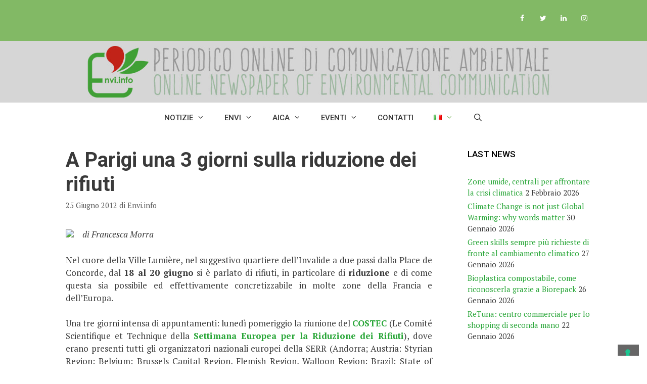

--- FILE ---
content_type: text/html; charset=UTF-8
request_url: https://www.envi.info/it/2012/06/25/a-parigi-una-3-giorni-sulla-riduzione-dei-rifiuti/
body_size: 45368
content:
<!DOCTYPE html>
<html lang="it-IT">
<head>
	<meta charset="UTF-8">
				<script type="text/javascript" class="_iub_cs_skip">
				var _iub = _iub || {};
				_iub.csConfiguration = _iub.csConfiguration || {};
				_iub.csConfiguration.siteId = "2098922";
				_iub.csConfiguration.cookiePolicyId = "25095903";
			</script>
			<script class="_iub_cs_skip" src="https://cs.iubenda.com/sync/2098922.js"></script>
			<meta name='robots' content='index, follow, max-image-preview:large, max-snippet:-1, max-video-preview:-1' />
<meta name="viewport" content="width=device-width, initial-scale=1">
	<!-- This site is optimized with the Yoast SEO plugin v26.9 - https://yoast.com/product/yoast-seo-wordpress/ -->
	<title>A Parigi una 3 giorni sulla riduzione dei rifiuti - Envi.info</title>
	<link rel="canonical" href="https://www.envi.info/it/2012/06/25/a-parigi-una-3-giorni-sulla-riduzione-dei-rifiuti/" />
	<meta property="og:locale" content="it_IT" />
	<meta property="og:type" content="article" />
	<meta property="og:title" content="A Parigi una 3 giorni sulla riduzione dei rifiuti - Envi.info" />
	<meta property="og:description" content="di Francesca Morra Nel cuore della Ville Lumière, nel suggestivo quartiere dell&#8217;Invalide a due passi dalla Place de Concorde, dal 18 al 20 giugno si è parlato di rifiuti, in particolare di riduzione e di come questa sia possibile ed effettivamente concretizzabile in molte zone della Francia e dell’Europa. Una tre giorni intensa di appuntamenti: ... Leggi tutto" />
	<meta property="og:url" content="https://www.envi.info/it/2012/06/25/a-parigi-una-3-giorni-sulla-riduzione-dei-rifiuti/" />
	<meta property="og:site_name" content="Envi.info" />
	<meta property="article:author" content="https://www.facebook.com/ENVI.INFO" />
	<meta property="article:published_time" content="2012-06-25T12:58:00+00:00" />
	<meta property="og:image" content="https://enviinfo.files.wordpress.com/2012/06/dscn7129.jpg?w=300" />
	<meta name="author" content="Envi.info" />
	<meta name="twitter:card" content="summary_large_image" />
	<meta name="twitter:creator" content="@envi.info" />
	<meta name="twitter:label1" content="Scritto da" />
	<meta name="twitter:data1" content="Envi.info" />
	<meta name="twitter:label2" content="Tempo di lettura stimato" />
	<meta name="twitter:data2" content="3 minuti" />
	<script type="application/ld+json" class="yoast-schema-graph">{"@context":"https://schema.org","@graph":[{"@type":"Article","@id":"https://www.envi.info/it/2012/06/25/a-parigi-una-3-giorni-sulla-riduzione-dei-rifiuti/#article","isPartOf":{"@id":"https://www.envi.info/it/2012/06/25/a-parigi-una-3-giorni-sulla-riduzione-dei-rifiuti/"},"author":{"name":"Envi.info","@id":"https://www.envi.info/it/home/#/schema/person/52d52d454c22cee81fdc42b1acc2ac0e"},"headline":"A Parigi una 3 giorni sulla riduzione dei rifiuti","datePublished":"2012-06-25T12:58:00+00:00","mainEntityOfPage":{"@id":"https://www.envi.info/it/2012/06/25/a-parigi-una-3-giorni-sulla-riduzione-dei-rifiuti/"},"wordCount":612,"commentCount":0,"publisher":{"@id":"https://www.envi.info/it/home/#organization"},"image":{"@id":"https://www.envi.info/it/2012/06/25/a-parigi-una-3-giorni-sulla-riduzione-dei-rifiuti/#primaryimage"},"thumbnailUrl":"http://enviinfo.files.wordpress.com/2012/06/dscn7129.jpg?w=300","articleSection":["Comunicazione ambientale"],"inLanguage":"it-IT","potentialAction":[{"@type":"CommentAction","name":"Comment","target":["https://www.envi.info/it/2012/06/25/a-parigi-una-3-giorni-sulla-riduzione-dei-rifiuti/#respond"]}]},{"@type":"WebPage","@id":"https://www.envi.info/it/2012/06/25/a-parigi-una-3-giorni-sulla-riduzione-dei-rifiuti/","url":"https://www.envi.info/it/2012/06/25/a-parigi-una-3-giorni-sulla-riduzione-dei-rifiuti/","name":"A Parigi una 3 giorni sulla riduzione dei rifiuti - Envi.info","isPartOf":{"@id":"https://www.envi.info/it/home/#website"},"primaryImageOfPage":{"@id":"https://www.envi.info/it/2012/06/25/a-parigi-una-3-giorni-sulla-riduzione-dei-rifiuti/#primaryimage"},"image":{"@id":"https://www.envi.info/it/2012/06/25/a-parigi-una-3-giorni-sulla-riduzione-dei-rifiuti/#primaryimage"},"thumbnailUrl":"http://enviinfo.files.wordpress.com/2012/06/dscn7129.jpg?w=300","datePublished":"2012-06-25T12:58:00+00:00","breadcrumb":{"@id":"https://www.envi.info/it/2012/06/25/a-parigi-una-3-giorni-sulla-riduzione-dei-rifiuti/#breadcrumb"},"inLanguage":"it-IT","potentialAction":[{"@type":"ReadAction","target":["https://www.envi.info/it/2012/06/25/a-parigi-una-3-giorni-sulla-riduzione-dei-rifiuti/"]}]},{"@type":"ImageObject","inLanguage":"it-IT","@id":"https://www.envi.info/it/2012/06/25/a-parigi-una-3-giorni-sulla-riduzione-dei-rifiuti/#primaryimage","url":"http://enviinfo.files.wordpress.com/2012/06/dscn7129.jpg?w=300","contentUrl":"http://enviinfo.files.wordpress.com/2012/06/dscn7129.jpg?w=300"},{"@type":"BreadcrumbList","@id":"https://www.envi.info/it/2012/06/25/a-parigi-una-3-giorni-sulla-riduzione-dei-rifiuti/#breadcrumb","itemListElement":[{"@type":"ListItem","position":1,"name":"Home","item":"https://www.envi.info/it/home/"},{"@type":"ListItem","position":2,"name":"Blog","item":"https://www.envi.info/it/blog/"},{"@type":"ListItem","position":3,"name":"A Parigi una 3 giorni sulla riduzione dei rifiuti"}]},{"@type":"WebSite","@id":"https://www.envi.info/it/home/#website","url":"https://www.envi.info/it/home/","name":"Envi.info","description":"Periodico Online di Comunicazione Ambientale","publisher":{"@id":"https://www.envi.info/it/home/#organization"},"potentialAction":[{"@type":"SearchAction","target":{"@type":"EntryPoint","urlTemplate":"https://www.envi.info/it/home/?s={search_term_string}"},"query-input":{"@type":"PropertyValueSpecification","valueRequired":true,"valueName":"search_term_string"}}],"inLanguage":"it-IT"},{"@type":"Organization","@id":"https://www.envi.info/it/home/#organization","name":"Envi.info","url":"https://www.envi.info/it/home/","logo":{"@type":"ImageObject","inLanguage":"it-IT","@id":"https://www.envi.info/it/home/#/schema/logo/image/","url":"https://www.envi.info/wp-content/uploads/2023/06/cropped-banner-envi_new-copia.jpg","contentUrl":"https://www.envi.info/wp-content/uploads/2023/06/cropped-banner-envi_new-copia.jpg","width":1370,"height":127,"caption":"Envi.info"},"image":{"@id":"https://www.envi.info/it/home/#/schema/logo/image/"}},{"@type":"Person","@id":"https://www.envi.info/it/home/#/schema/person/52d52d454c22cee81fdc42b1acc2ac0e","name":"Envi.info","image":{"@type":"ImageObject","inLanguage":"it-IT","@id":"https://www.envi.info/it/home/#/schema/person/image/","url":"https://secure.gravatar.com/avatar/decfcce6d1dc13be79b90aa1856953700b168609f80c2413f503db0201d63276?s=96&d=mm&r=g","contentUrl":"https://secure.gravatar.com/avatar/decfcce6d1dc13be79b90aa1856953700b168609f80c2413f503db0201d63276?s=96&d=mm&r=g","caption":"Envi.info"},"sameAs":["https://www.envi.info","https://www.facebook.com/ENVI.INFO","https://www.instagram.com/enviinfo/","https://it.linkedin.com/company/envi-info","https://x.com/envi.info","https://www.youtube.com/@aica_enviinfo"],"url":"https://www.envi.info/it/author/aica/"}]}</script>
	<!-- / Yoast SEO plugin. -->


<link rel='dns-prefetch' href='//cdn.iubenda.com' />
<link href='https://fonts.gstatic.com' crossorigin rel='preconnect' />
<link href='https://fonts.googleapis.com' crossorigin rel='preconnect' />
<link rel="alternate" type="application/rss+xml" title="Envi.info &raquo; Feed" href="https://www.envi.info/it/feed/" />
<link rel="alternate" type="application/rss+xml" title="Envi.info &raquo; Feed dei commenti" href="https://www.envi.info/it/comments/feed/" />
<link rel="alternate" type="application/rss+xml" title="Envi.info &raquo; A Parigi una 3 giorni sulla riduzione dei rifiuti Feed dei commenti" href="https://www.envi.info/it/2012/06/25/a-parigi-una-3-giorni-sulla-riduzione-dei-rifiuti/feed/" />
<link rel="alternate" title="oEmbed (JSON)" type="application/json+oembed" href="https://www.envi.info/wp-json/oembed/1.0/embed?url=https%3A%2F%2Fwww.envi.info%2Fit%2F2012%2F06%2F25%2Fa-parigi-una-3-giorni-sulla-riduzione-dei-rifiuti%2F&#038;lang=it" />
<link rel="alternate" title="oEmbed (XML)" type="text/xml+oembed" href="https://www.envi.info/wp-json/oembed/1.0/embed?url=https%3A%2F%2Fwww.envi.info%2Fit%2F2012%2F06%2F25%2Fa-parigi-una-3-giorni-sulla-riduzione-dei-rifiuti%2F&#038;format=xml&#038;lang=it" />
<style id='wp-img-auto-sizes-contain-inline-css'>
img:is([sizes=auto i],[sizes^="auto," i]){contain-intrinsic-size:3000px 1500px}
/*# sourceURL=wp-img-auto-sizes-contain-inline-css */
</style>
<link rel='stylesheet' id='generate-fonts-css' href='//fonts.googleapis.com/css?family=PT+Serif:regular,italic,700,700italic|Roboto:100,100italic,300,300italic,regular,italic,500,500italic,700,700italic,900,900italic' media='all' />
<style id='wp-emoji-styles-inline-css'>

	img.wp-smiley, img.emoji {
		display: inline !important;
		border: none !important;
		box-shadow: none !important;
		height: 1em !important;
		width: 1em !important;
		margin: 0 0.07em !important;
		vertical-align: -0.1em !important;
		background: none !important;
		padding: 0 !important;
	}
/*# sourceURL=wp-emoji-styles-inline-css */
</style>
<link rel='stylesheet' id='wp-block-library-css' href='https://www.envi.info/wp-includes/css/dist/block-library/style.min.css?ver=6.9' media='all' />
<style id='classic-theme-styles-inline-css'>
/*! This file is auto-generated */
.wp-block-button__link{color:#fff;background-color:#32373c;border-radius:9999px;box-shadow:none;text-decoration:none;padding:calc(.667em + 2px) calc(1.333em + 2px);font-size:1.125em}.wp-block-file__button{background:#32373c;color:#fff;text-decoration:none}
/*# sourceURL=/wp-includes/css/classic-themes.min.css */
</style>
<style id='global-styles-inline-css'>
:root{--wp--preset--aspect-ratio--square: 1;--wp--preset--aspect-ratio--4-3: 4/3;--wp--preset--aspect-ratio--3-4: 3/4;--wp--preset--aspect-ratio--3-2: 3/2;--wp--preset--aspect-ratio--2-3: 2/3;--wp--preset--aspect-ratio--16-9: 16/9;--wp--preset--aspect-ratio--9-16: 9/16;--wp--preset--color--black: #000000;--wp--preset--color--cyan-bluish-gray: #abb8c3;--wp--preset--color--white: #ffffff;--wp--preset--color--pale-pink: #f78da7;--wp--preset--color--vivid-red: #cf2e2e;--wp--preset--color--luminous-vivid-orange: #ff6900;--wp--preset--color--luminous-vivid-amber: #fcb900;--wp--preset--color--light-green-cyan: #7bdcb5;--wp--preset--color--vivid-green-cyan: #00d084;--wp--preset--color--pale-cyan-blue: #8ed1fc;--wp--preset--color--vivid-cyan-blue: #0693e3;--wp--preset--color--vivid-purple: #9b51e0;--wp--preset--color--contrast: var(--contrast);--wp--preset--color--contrast-2: var(--contrast-2);--wp--preset--color--contrast-3: var(--contrast-3);--wp--preset--color--base: var(--base);--wp--preset--color--base-2: var(--base-2);--wp--preset--color--base-3: var(--base-3);--wp--preset--color--accent: var(--accent);--wp--preset--gradient--vivid-cyan-blue-to-vivid-purple: linear-gradient(135deg,rgb(6,147,227) 0%,rgb(155,81,224) 100%);--wp--preset--gradient--light-green-cyan-to-vivid-green-cyan: linear-gradient(135deg,rgb(122,220,180) 0%,rgb(0,208,130) 100%);--wp--preset--gradient--luminous-vivid-amber-to-luminous-vivid-orange: linear-gradient(135deg,rgb(252,185,0) 0%,rgb(255,105,0) 100%);--wp--preset--gradient--luminous-vivid-orange-to-vivid-red: linear-gradient(135deg,rgb(255,105,0) 0%,rgb(207,46,46) 100%);--wp--preset--gradient--very-light-gray-to-cyan-bluish-gray: linear-gradient(135deg,rgb(238,238,238) 0%,rgb(169,184,195) 100%);--wp--preset--gradient--cool-to-warm-spectrum: linear-gradient(135deg,rgb(74,234,220) 0%,rgb(151,120,209) 20%,rgb(207,42,186) 40%,rgb(238,44,130) 60%,rgb(251,105,98) 80%,rgb(254,248,76) 100%);--wp--preset--gradient--blush-light-purple: linear-gradient(135deg,rgb(255,206,236) 0%,rgb(152,150,240) 100%);--wp--preset--gradient--blush-bordeaux: linear-gradient(135deg,rgb(254,205,165) 0%,rgb(254,45,45) 50%,rgb(107,0,62) 100%);--wp--preset--gradient--luminous-dusk: linear-gradient(135deg,rgb(255,203,112) 0%,rgb(199,81,192) 50%,rgb(65,88,208) 100%);--wp--preset--gradient--pale-ocean: linear-gradient(135deg,rgb(255,245,203) 0%,rgb(182,227,212) 50%,rgb(51,167,181) 100%);--wp--preset--gradient--electric-grass: linear-gradient(135deg,rgb(202,248,128) 0%,rgb(113,206,126) 100%);--wp--preset--gradient--midnight: linear-gradient(135deg,rgb(2,3,129) 0%,rgb(40,116,252) 100%);--wp--preset--font-size--small: 13px;--wp--preset--font-size--medium: 20px;--wp--preset--font-size--large: 36px;--wp--preset--font-size--x-large: 42px;--wp--preset--spacing--20: 0.44rem;--wp--preset--spacing--30: 0.67rem;--wp--preset--spacing--40: 1rem;--wp--preset--spacing--50: 1.5rem;--wp--preset--spacing--60: 2.25rem;--wp--preset--spacing--70: 3.38rem;--wp--preset--spacing--80: 5.06rem;--wp--preset--shadow--natural: 6px 6px 9px rgba(0, 0, 0, 0.2);--wp--preset--shadow--deep: 12px 12px 50px rgba(0, 0, 0, 0.4);--wp--preset--shadow--sharp: 6px 6px 0px rgba(0, 0, 0, 0.2);--wp--preset--shadow--outlined: 6px 6px 0px -3px rgb(255, 255, 255), 6px 6px rgb(0, 0, 0);--wp--preset--shadow--crisp: 6px 6px 0px rgb(0, 0, 0);}:where(.is-layout-flex){gap: 0.5em;}:where(.is-layout-grid){gap: 0.5em;}body .is-layout-flex{display: flex;}.is-layout-flex{flex-wrap: wrap;align-items: center;}.is-layout-flex > :is(*, div){margin: 0;}body .is-layout-grid{display: grid;}.is-layout-grid > :is(*, div){margin: 0;}:where(.wp-block-columns.is-layout-flex){gap: 2em;}:where(.wp-block-columns.is-layout-grid){gap: 2em;}:where(.wp-block-post-template.is-layout-flex){gap: 1.25em;}:where(.wp-block-post-template.is-layout-grid){gap: 1.25em;}.has-black-color{color: var(--wp--preset--color--black) !important;}.has-cyan-bluish-gray-color{color: var(--wp--preset--color--cyan-bluish-gray) !important;}.has-white-color{color: var(--wp--preset--color--white) !important;}.has-pale-pink-color{color: var(--wp--preset--color--pale-pink) !important;}.has-vivid-red-color{color: var(--wp--preset--color--vivid-red) !important;}.has-luminous-vivid-orange-color{color: var(--wp--preset--color--luminous-vivid-orange) !important;}.has-luminous-vivid-amber-color{color: var(--wp--preset--color--luminous-vivid-amber) !important;}.has-light-green-cyan-color{color: var(--wp--preset--color--light-green-cyan) !important;}.has-vivid-green-cyan-color{color: var(--wp--preset--color--vivid-green-cyan) !important;}.has-pale-cyan-blue-color{color: var(--wp--preset--color--pale-cyan-blue) !important;}.has-vivid-cyan-blue-color{color: var(--wp--preset--color--vivid-cyan-blue) !important;}.has-vivid-purple-color{color: var(--wp--preset--color--vivid-purple) !important;}.has-black-background-color{background-color: var(--wp--preset--color--black) !important;}.has-cyan-bluish-gray-background-color{background-color: var(--wp--preset--color--cyan-bluish-gray) !important;}.has-white-background-color{background-color: var(--wp--preset--color--white) !important;}.has-pale-pink-background-color{background-color: var(--wp--preset--color--pale-pink) !important;}.has-vivid-red-background-color{background-color: var(--wp--preset--color--vivid-red) !important;}.has-luminous-vivid-orange-background-color{background-color: var(--wp--preset--color--luminous-vivid-orange) !important;}.has-luminous-vivid-amber-background-color{background-color: var(--wp--preset--color--luminous-vivid-amber) !important;}.has-light-green-cyan-background-color{background-color: var(--wp--preset--color--light-green-cyan) !important;}.has-vivid-green-cyan-background-color{background-color: var(--wp--preset--color--vivid-green-cyan) !important;}.has-pale-cyan-blue-background-color{background-color: var(--wp--preset--color--pale-cyan-blue) !important;}.has-vivid-cyan-blue-background-color{background-color: var(--wp--preset--color--vivid-cyan-blue) !important;}.has-vivid-purple-background-color{background-color: var(--wp--preset--color--vivid-purple) !important;}.has-black-border-color{border-color: var(--wp--preset--color--black) !important;}.has-cyan-bluish-gray-border-color{border-color: var(--wp--preset--color--cyan-bluish-gray) !important;}.has-white-border-color{border-color: var(--wp--preset--color--white) !important;}.has-pale-pink-border-color{border-color: var(--wp--preset--color--pale-pink) !important;}.has-vivid-red-border-color{border-color: var(--wp--preset--color--vivid-red) !important;}.has-luminous-vivid-orange-border-color{border-color: var(--wp--preset--color--luminous-vivid-orange) !important;}.has-luminous-vivid-amber-border-color{border-color: var(--wp--preset--color--luminous-vivid-amber) !important;}.has-light-green-cyan-border-color{border-color: var(--wp--preset--color--light-green-cyan) !important;}.has-vivid-green-cyan-border-color{border-color: var(--wp--preset--color--vivid-green-cyan) !important;}.has-pale-cyan-blue-border-color{border-color: var(--wp--preset--color--pale-cyan-blue) !important;}.has-vivid-cyan-blue-border-color{border-color: var(--wp--preset--color--vivid-cyan-blue) !important;}.has-vivid-purple-border-color{border-color: var(--wp--preset--color--vivid-purple) !important;}.has-vivid-cyan-blue-to-vivid-purple-gradient-background{background: var(--wp--preset--gradient--vivid-cyan-blue-to-vivid-purple) !important;}.has-light-green-cyan-to-vivid-green-cyan-gradient-background{background: var(--wp--preset--gradient--light-green-cyan-to-vivid-green-cyan) !important;}.has-luminous-vivid-amber-to-luminous-vivid-orange-gradient-background{background: var(--wp--preset--gradient--luminous-vivid-amber-to-luminous-vivid-orange) !important;}.has-luminous-vivid-orange-to-vivid-red-gradient-background{background: var(--wp--preset--gradient--luminous-vivid-orange-to-vivid-red) !important;}.has-very-light-gray-to-cyan-bluish-gray-gradient-background{background: var(--wp--preset--gradient--very-light-gray-to-cyan-bluish-gray) !important;}.has-cool-to-warm-spectrum-gradient-background{background: var(--wp--preset--gradient--cool-to-warm-spectrum) !important;}.has-blush-light-purple-gradient-background{background: var(--wp--preset--gradient--blush-light-purple) !important;}.has-blush-bordeaux-gradient-background{background: var(--wp--preset--gradient--blush-bordeaux) !important;}.has-luminous-dusk-gradient-background{background: var(--wp--preset--gradient--luminous-dusk) !important;}.has-pale-ocean-gradient-background{background: var(--wp--preset--gradient--pale-ocean) !important;}.has-electric-grass-gradient-background{background: var(--wp--preset--gradient--electric-grass) !important;}.has-midnight-gradient-background{background: var(--wp--preset--gradient--midnight) !important;}.has-small-font-size{font-size: var(--wp--preset--font-size--small) !important;}.has-medium-font-size{font-size: var(--wp--preset--font-size--medium) !important;}.has-large-font-size{font-size: var(--wp--preset--font-size--large) !important;}.has-x-large-font-size{font-size: var(--wp--preset--font-size--x-large) !important;}
:where(.wp-block-post-template.is-layout-flex){gap: 1.25em;}:where(.wp-block-post-template.is-layout-grid){gap: 1.25em;}
:where(.wp-block-term-template.is-layout-flex){gap: 1.25em;}:where(.wp-block-term-template.is-layout-grid){gap: 1.25em;}
:where(.wp-block-columns.is-layout-flex){gap: 2em;}:where(.wp-block-columns.is-layout-grid){gap: 2em;}
:root :where(.wp-block-pullquote){font-size: 1.5em;line-height: 1.6;}
/*# sourceURL=global-styles-inline-css */
</style>
<link rel='stylesheet' id='contact-form-7-css' href='https://www.envi.info/wp-content/plugins/contact-form-7/includes/css/styles.css?ver=6.1.4' media='all' />
<link rel='stylesheet' id='wp-show-posts-css' href='https://www.envi.info/wp-content/plugins/wp-show-posts/css/wp-show-posts-min.css?ver=1.1.6' media='all' />
<link rel='stylesheet' id='wp-show-posts-pro-css' href='https://www.envi.info/wp-content/plugins/wp-show-posts-pro/css/wp-show-posts-min.css?ver=0.5' media='all' />
<link rel='stylesheet' id='generate-style-css' href='https://www.envi.info/wp-content/themes/generatepress/assets/css/all.min.css?ver=3.6.1' media='all' />
<style id='generate-style-inline-css'>
body{background-color:#ffffff;color:#3a3a3a;}a{color:#29a638;}a:hover, a:focus, a:active{color:#000000;}body .grid-container{max-width:1100px;}.wp-block-group__inner-container{max-width:1100px;margin-left:auto;margin-right:auto;}.site-header .header-image{width:1200px;}.navigation-search{position:absolute;left:-99999px;pointer-events:none;visibility:hidden;z-index:20;width:100%;top:0;transition:opacity 100ms ease-in-out;opacity:0;}.navigation-search.nav-search-active{left:0;right:0;pointer-events:auto;visibility:visible;opacity:1;}.navigation-search input[type="search"]{outline:0;border:0;vertical-align:bottom;line-height:1;opacity:0.9;width:100%;z-index:20;border-radius:0;-webkit-appearance:none;height:60px;}.navigation-search input::-ms-clear{display:none;width:0;height:0;}.navigation-search input::-ms-reveal{display:none;width:0;height:0;}.navigation-search input::-webkit-search-decoration, .navigation-search input::-webkit-search-cancel-button, .navigation-search input::-webkit-search-results-button, .navigation-search input::-webkit-search-results-decoration{display:none;}.main-navigation li.search-item{z-index:21;}li.search-item.active{transition:opacity 100ms ease-in-out;}.nav-left-sidebar .main-navigation li.search-item.active,.nav-right-sidebar .main-navigation li.search-item.active{width:auto;display:inline-block;float:right;}.gen-sidebar-nav .navigation-search{top:auto;bottom:0;}:root{--contrast:#222222;--contrast-2:#575760;--contrast-3:#b2b2be;--base:#f0f0f0;--base-2:#f7f8f9;--base-3:#ffffff;--accent:#1e73be;}:root .has-contrast-color{color:var(--contrast);}:root .has-contrast-background-color{background-color:var(--contrast);}:root .has-contrast-2-color{color:var(--contrast-2);}:root .has-contrast-2-background-color{background-color:var(--contrast-2);}:root .has-contrast-3-color{color:var(--contrast-3);}:root .has-contrast-3-background-color{background-color:var(--contrast-3);}:root .has-base-color{color:var(--base);}:root .has-base-background-color{background-color:var(--base);}:root .has-base-2-color{color:var(--base-2);}:root .has-base-2-background-color{background-color:var(--base-2);}:root .has-base-3-color{color:var(--base-3);}:root .has-base-3-background-color{background-color:var(--base-3);}:root .has-accent-color{color:var(--accent);}:root .has-accent-background-color{background-color:var(--accent);}body, button, input, select, textarea{font-family:"PT Serif", serif;}body{line-height:1.5;}.entry-content > [class*="wp-block-"]:not(:last-child):not(.wp-block-heading){margin-bottom:1.5em;}.main-title{font-family:"PT Serif", serif;font-size:64px;}.site-description{text-transform:uppercase;}.main-navigation a, .menu-toggle{font-family:"Roboto", sans-serif;font-weight:500;text-transform:uppercase;}.main-navigation .main-nav ul ul li a{font-size:14px;}.widget-title{font-family:"Roboto", sans-serif;font-weight:500;text-transform:uppercase;font-size:17px;}.sidebar .widget, .footer-widgets .widget{font-size:15px;}h1{font-family:"Roboto", sans-serif;font-weight:700;font-size:40px;}h2{font-family:"Roboto", sans-serif;font-weight:500;font-size:30px;}h3{font-family:"Roboto", sans-serif;font-weight:500;font-size:20px;}h4{font-family:"Roboto", sans-serif;font-weight:500;font-size:inherit;}h5{font-size:inherit;}@media (max-width:768px){.main-title{font-size:20px;}h1{font-size:30px;}h2{font-size:25px;}}.top-bar{background-color:#82b965;color:#ffffff;}.top-bar a{color:#ffffff;}.top-bar a:hover{color:#303030;}.site-header{background-color:#d6d6d6;color:#3a3a3a;}.site-header a{color:#3a3a3a;}.main-title a,.main-title a:hover{color:#333333;}.site-description{color:#757575;}.main-navigation,.main-navigation ul ul{background-color:#ffffff;}.main-navigation .main-nav ul li a, .main-navigation .menu-toggle, .main-navigation .menu-bar-items{color:#333333;}.main-navigation .main-nav ul li:not([class*="current-menu-"]):hover > a, .main-navigation .main-nav ul li:not([class*="current-menu-"]):focus > a, .main-navigation .main-nav ul li.sfHover:not([class*="current-menu-"]) > a, .main-navigation .menu-bar-item:hover > a, .main-navigation .menu-bar-item.sfHover > a{color:#82b965;background-color:#666666;}button.menu-toggle:hover,button.menu-toggle:focus,.main-navigation .mobile-bar-items a,.main-navigation .mobile-bar-items a:hover,.main-navigation .mobile-bar-items a:focus{color:#333333;}.main-navigation .main-nav ul li[class*="current-menu-"] > a{color:#82b965;}.navigation-search input[type="search"],.navigation-search input[type="search"]:active, .navigation-search input[type="search"]:focus, .main-navigation .main-nav ul li.search-item.active > a, .main-navigation .menu-bar-items .search-item.active > a{color:#82b965;background-color:#666666;}.main-navigation ul ul{background-color:#3f3f3f;}.main-navigation .main-nav ul ul li a{color:#ffffff;}.main-navigation .main-nav ul ul li:not([class*="current-menu-"]):hover > a,.main-navigation .main-nav ul ul li:not([class*="current-menu-"]):focus > a, .main-navigation .main-nav ul ul li.sfHover:not([class*="current-menu-"]) > a{color:#ffffff;background-color:#4f4f4f;}.main-navigation .main-nav ul ul li[class*="current-menu-"] > a{color:#ffffff;background-color:#4f4f4f;}.separate-containers .inside-article, .separate-containers .comments-area, .separate-containers .page-header, .one-container .container, .separate-containers .paging-navigation, .inside-page-header{background-color:#ffffff;}.entry-meta{color:#595959;}.entry-meta a{color:#595959;}.entry-meta a:hover{color:#1e73be;}.sidebar .widget{background-color:#ffffff;}.sidebar .widget .widget-title{color:#000000;}.footer-widgets{color:#ffffff;background-color:#666666;}.footer-widgets .widget-title{color:#ffffff;}.site-info{color:#ffffff;background-color:#666666;}.site-info a{color:#ffffff;}.site-info a:hover{color:#29a638;}.footer-bar .widget_nav_menu .current-menu-item a{color:#29a638;}input[type="text"],input[type="email"],input[type="url"],input[type="password"],input[type="search"],input[type="tel"],input[type="number"],textarea,select{color:#666666;background-color:#fafafa;border-color:#cccccc;}input[type="text"]:focus,input[type="email"]:focus,input[type="url"]:focus,input[type="password"]:focus,input[type="search"]:focus,input[type="tel"]:focus,input[type="number"]:focus,textarea:focus,select:focus{color:#666666;background-color:#ffffff;border-color:#bfbfbf;}button,html input[type="button"],input[type="reset"],input[type="submit"],a.button,a.wp-block-button__link:not(.has-background){color:#ffffff;background-color:#666666;}button:hover,html input[type="button"]:hover,input[type="reset"]:hover,input[type="submit"]:hover,a.button:hover,button:focus,html input[type="button"]:focus,input[type="reset"]:focus,input[type="submit"]:focus,a.button:focus,a.wp-block-button__link:not(.has-background):active,a.wp-block-button__link:not(.has-background):focus,a.wp-block-button__link:not(.has-background):hover{color:#ffffff;background-color:#3f3f3f;}a.generate-back-to-top{background-color:rgba( 0,0,0,0.4 );color:#ffffff;}a.generate-back-to-top:hover,a.generate-back-to-top:focus{background-color:rgba(0,0,0,0.6);color:#ffffff;}:root{--gp-search-modal-bg-color:var(--base-3);--gp-search-modal-text-color:var(--contrast);--gp-search-modal-overlay-bg-color:rgba(0,0,0,0.2);}@media (max-width:768px){.main-navigation .menu-bar-item:hover > a, .main-navigation .menu-bar-item.sfHover > a{background:none;color:#333333;}}.inside-top-bar{padding:10px;}.inside-header{padding:40px;}.site-main .wp-block-group__inner-container{padding:40px;}.entry-content .alignwide, body:not(.no-sidebar) .entry-content .alignfull{margin-left:-40px;width:calc(100% + 80px);max-width:calc(100% + 80px);}.rtl .menu-item-has-children .dropdown-menu-toggle{padding-left:20px;}.rtl .main-navigation .main-nav ul li.menu-item-has-children > a{padding-right:20px;}.site-info{padding:20px;}@media (max-width:768px){.separate-containers .inside-article, .separate-containers .comments-area, .separate-containers .page-header, .separate-containers .paging-navigation, .one-container .site-content, .inside-page-header{padding:30px;}.site-main .wp-block-group__inner-container{padding:30px;}.site-info{padding-right:10px;padding-left:10px;}.entry-content .alignwide, body:not(.no-sidebar) .entry-content .alignfull{margin-left:-30px;width:calc(100% + 60px);max-width:calc(100% + 60px);}}.one-container .sidebar .widget{padding:0px;}/* End cached CSS */@media (max-width:768px){.main-navigation .menu-toggle,.main-navigation .mobile-bar-items,.sidebar-nav-mobile:not(#sticky-placeholder){display:block;}.main-navigation ul,.gen-sidebar-nav{display:none;}[class*="nav-float-"] .site-header .inside-header > *{float:none;clear:both;}}
/*# sourceURL=generate-style-inline-css */
</style>
<link rel='stylesheet' id='generate-font-icons-css' href='https://www.envi.info/wp-content/themes/generatepress/assets/css/components/font-icons.min.css?ver=3.6.1' media='all' />
<link rel='stylesheet' id='newsletter-css' href='https://www.envi.info/wp-content/plugins/newsletter/style.css?ver=9.1.2' media='all' />
<link rel='stylesheet' id='cf7cf-style-css' href='https://www.envi.info/wp-content/plugins/cf7-conditional-fields/style.css?ver=2.6.7' media='all' />
<link rel='stylesheet' id='__EPYT__style-css' href='https://www.envi.info/wp-content/plugins/youtube-embed-plus/styles/ytprefs.min.css?ver=14.2.4' media='all' />
<style id='__EPYT__style-inline-css'>

                .epyt-gallery-thumb {
                        width: 33.333%;
                }
                
/*# sourceURL=__EPYT__style-inline-css */
</style>

<script  type="text/javascript" class=" _iub_cs_skip" id="iubenda-head-inline-scripts-0">
var _iub = _iub || [];
_iub.csConfiguration = {"askConsentAtCookiePolicyUpdate":true,"countryDetection":true,"enableFadp":true,"enableLgpd":true,"enableUspr":true,"floatingPreferencesButtonDisplay":"bottom-right","lgpdAppliesGlobally":false,"perPurposeConsent":true,"siteId":2098922,"whitelabel":false,"cookiePolicyId":25095903,"banner":{"acceptButtonCaptionColor":"#FFFFFF","acceptButtonColor":"#0073CE","acceptButtonDisplay":true,"backgroundColor":"#FFFFFF","brandBackgroundColor":"#FFFFFF","brandTextColor":"#000000","closeButtonRejects":true,"customizeButtonCaptionColor":"#4D4D4D","customizeButtonColor":"#DADADA","customizeButtonDisplay":true,"explicitWithdrawal":true,"listPurposes":true,"logo":"[data-uri]","ownerName":"www.envi.info","position":"float-bottom-right","rejectButtonCaptionColor":"#FFFFFF","rejectButtonColor":"#0073CE","rejectButtonDisplay":true,"showPurposesToggles":true,"showTotalNumberOfProviders":true,"textColor":"#000000"}};
_iub.csLangConfiguration = {"it":{"cookiePolicyId":25095903},"fr":{"cookiePolicyId":72949723},"en":{"cookiePolicyId":38877569}};

//# sourceURL=iubenda-head-inline-scripts-0
</script>
<script  type="text/javascript" class=" _iub_cs_skip" src="//cdn.iubenda.com/cs/gpp/stub.js?ver=3.12.5" id="iubenda-head-scripts-1-js"></script>
<script  type="text/javascript" charset="UTF-8" async="" class=" _iub_cs_skip" src="//cdn.iubenda.com/cs/iubenda_cs.js?ver=3.12.5" id="iubenda-head-scripts-2-js"></script>
<script src="https://www.envi.info/wp-includes/js/jquery/jquery.min.js?ver=3.7.1" id="jquery-core-js"></script>
<script src="https://www.envi.info/wp-includes/js/jquery/jquery-migrate.min.js?ver=3.4.1" id="jquery-migrate-js"></script>
<script id="3d-flip-book-client-locale-loader-js-extra">
var FB3D_CLIENT_LOCALE = {"ajaxurl":"https://www.envi.info/wp-admin/admin-ajax.php","dictionary":{"Table of contents":"Table of contents","Close":"Close","Bookmarks":"Bookmarks","Thumbnails":"Thumbnails","Search":"Search","Share":"Share","Facebook":"Facebook","Twitter":"Twitter","Email":"Email","Play":"Play","Previous page":"Previous page","Next page":"Next page","Zoom in":"Zoom in","Zoom out":"Zoom out","Fit view":"Fit view","Auto play":"Auto play","Full screen":"Full screen","More":"More","Smart pan":"Smart pan","Single page":"Single page","Sounds":"Sounds","Stats":"Stats","Print":"Print","Download":"Download","Goto first page":"Goto first page","Goto last page":"Goto last page"},"images":"https://www.envi.info/wp-content/plugins/interactive-3d-flipbook-powered-physics-engine/assets/images/","jsData":{"urls":[],"posts":{"ids_mis":[],"ids":[]},"pages":[],"firstPages":[],"bookCtrlProps":[],"bookTemplates":[]},"key":"3d-flip-book","pdfJS":{"pdfJsLib":"https://www.envi.info/wp-content/plugins/interactive-3d-flipbook-powered-physics-engine/assets/js/pdf.min.js?ver=4.3.136","pdfJsWorker":"https://www.envi.info/wp-content/plugins/interactive-3d-flipbook-powered-physics-engine/assets/js/pdf.worker.js?ver=4.3.136","stablePdfJsLib":"https://www.envi.info/wp-content/plugins/interactive-3d-flipbook-powered-physics-engine/assets/js/stable/pdf.min.js?ver=2.5.207","stablePdfJsWorker":"https://www.envi.info/wp-content/plugins/interactive-3d-flipbook-powered-physics-engine/assets/js/stable/pdf.worker.js?ver=2.5.207","pdfJsCMapUrl":"https://www.envi.info/wp-content/plugins/interactive-3d-flipbook-powered-physics-engine/assets/cmaps/"},"cacheurl":"https://www.envi.info/wp-content/uploads/3d-flip-book/cache/","pluginsurl":"https://www.envi.info/wp-content/plugins/","pluginurl":"https://www.envi.info/wp-content/plugins/interactive-3d-flipbook-powered-physics-engine/","thumbnailSize":{"width":"150","height":"150"},"version":"1.16.17"};
//# sourceURL=3d-flip-book-client-locale-loader-js-extra
</script>
<script src="https://www.envi.info/wp-content/plugins/interactive-3d-flipbook-powered-physics-engine/assets/js/client-locale-loader.js?ver=1.16.17" id="3d-flip-book-client-locale-loader-js" async data-wp-strategy="async"></script>
<script id="__ytprefs__-js-extra">
var _EPYT_ = {"ajaxurl":"https://www.envi.info/wp-admin/admin-ajax.php","security":"a2fbf1b627","gallery_scrolloffset":"20","eppathtoscripts":"https://www.envi.info/wp-content/plugins/youtube-embed-plus/scripts/","eppath":"https://www.envi.info/wp-content/plugins/youtube-embed-plus/","epresponsiveselector":"[\"iframe.__youtube_prefs__\",\"iframe[src*='youtube.com']\",\"iframe[src*='youtube-nocookie.com']\",\"iframe[data-ep-src*='youtube.com']\",\"iframe[data-ep-src*='youtube-nocookie.com']\",\"iframe[data-ep-gallerysrc*='youtube.com']\"]","epdovol":"1","version":"14.2.4","evselector":"iframe.__youtube_prefs__[src], iframe[src*=\"youtube.com/embed/\"], iframe[src*=\"youtube-nocookie.com/embed/\"]","ajax_compat":"","maxres_facade":"eager","ytapi_load":"light","pause_others":"","stopMobileBuffer":"1","facade_mode":"","not_live_on_channel":""};
//# sourceURL=__ytprefs__-js-extra
</script>
<script src="https://www.envi.info/wp-content/plugins/youtube-embed-plus/scripts/ytprefs.min.js?ver=14.2.4" id="__ytprefs__-js"></script>
<link rel="https://api.w.org/" href="https://www.envi.info/wp-json/" /><link rel="alternate" title="JSON" type="application/json" href="https://www.envi.info/wp-json/wp/v2/posts/3825" /><link rel="EditURI" type="application/rsd+xml" title="RSD" href="https://www.envi.info/xmlrpc.php?rsd" />
<meta name="generator" content="WordPress 6.9" />
<link rel='shortlink' href='https://www.envi.info/?p=3825' />
<link rel="pingback" href="https://www.envi.info/xmlrpc.php">
<meta name="generator" content="Elementor 3.35.0; features: additional_custom_breakpoints; settings: css_print_method-external, google_font-enabled, font_display-auto">
			<style>
				.e-con.e-parent:nth-of-type(n+4):not(.e-lazyloaded):not(.e-no-lazyload),
				.e-con.e-parent:nth-of-type(n+4):not(.e-lazyloaded):not(.e-no-lazyload) * {
					background-image: none !important;
				}
				@media screen and (max-height: 1024px) {
					.e-con.e-parent:nth-of-type(n+3):not(.e-lazyloaded):not(.e-no-lazyload),
					.e-con.e-parent:nth-of-type(n+3):not(.e-lazyloaded):not(.e-no-lazyload) * {
						background-image: none !important;
					}
				}
				@media screen and (max-height: 640px) {
					.e-con.e-parent:nth-of-type(n+2):not(.e-lazyloaded):not(.e-no-lazyload),
					.e-con.e-parent:nth-of-type(n+2):not(.e-lazyloaded):not(.e-no-lazyload) * {
						background-image: none !important;
					}
				}
			</style>
			<link rel="icon" href="https://www.envi.info/wp-content/uploads/2023/06/cropped-envi-32x32.jpg" sizes="32x32" />
<link rel="icon" href="https://www.envi.info/wp-content/uploads/2023/06/cropped-envi-192x192.jpg" sizes="192x192" />
<link rel="apple-touch-icon" href="https://www.envi.info/wp-content/uploads/2023/06/cropped-envi-180x180.jpg" />
<meta name="msapplication-TileImage" content="https://www.envi.info/wp-content/uploads/2023/06/cropped-envi-270x270.jpg" />
		<style id="wp-custom-css">
			.inside-header {
	padding: 10px;
}
@media (max-width: 768px)
{.top-bar {
    display: none;
}
}
/*#site-navigation {
	border-top: solid 1px #f6f6f6;
	border-bottom: solid 1px #f6f6f6;*/
}
.inside-top-bar {
	padding-top: 15px;
}
/*.top-bar {
	border-bottom: solid 1px #f6f6f6;
}*/
/*contatti sopra header*/
#text-5 {
	padding-top: 8px;
}
/*underline navigation items
.main-navigation .main-nav ul li[class*="current-menu-"] > a:after,
.main-navigation .main-nav ul li:hover > a:after,
.main-navigation .main-nav ul li.sfHover:hover > a:after {
    content: "";
    display: block;
    width: 100%;
    border-bottom: 3px solid #29a638;
}*/
/*@media (min-width:769px) {
    .main-navigation .main-nav ul li[class*="current-menu-"] > a {
        border-bottom: 2px solid #29a638;
    }
}*/
@media only screen and (min-width: 769px) {
	.page-hero {
		padding-bottom: 10px;
	}
}
@media only screen and (min-width: 769px) {
	.single .inside-article {
		padding-top: 10px;
	}
}
/*padding widget barra laterale*/
.widget.inner-padding.widget_search {
	padding: 10px;
}
.widget.inner-padding.widget_recent_entries, .widget.inner-padding.widget_media_image, .widget_text.widget.inner-padding.widget_custom_html, .widget_text, .widget.inner-padding.widget_lsi_widget, .widget.inner-padding.widget_media_gallery {
	padding: 10px;
}
/*sfondo barra laterale
#right-sidebar {
	background-color: #f0f0f0;
}*/
/*@media only screen and (min-width: 769px) {
	.single .inside-article {
	border-right: solid 1px #666666;
}
}*/
.envi-post-title {
	font-size: 48px;
	font-weight: bold;
}
/*titoli wp show posts*/
.wp-show-posts-entry-title {
	font-size: 21px !important;
}
/*box newsletter*/
.tnp-email {
	background-color: #fff !important;
}
.tnp-subscription label {
	font-weight: normal;
}
.tnp-sidebar .tnp-email {
	background-color: #f3f3f3 !important;
}		</style>
		</head>

<body data-rsssl=1 class="wp-singular post-template-default single single-post postid-3825 single-format-standard wp-custom-logo wp-embed-responsive wp-theme-generatepress right-sidebar nav-below-header separate-containers fluid-header active-footer-widgets-4 nav-search-enabled nav-aligned-center header-aligned-center dropdown-hover elementor-default elementor-kit-53" itemtype="https://schema.org/Blog" itemscope>
	<a class="screen-reader-text skip-link" href="#content" title="Vai al contenuto">Vai al contenuto</a>		<div class="top-bar top-bar-align-right">
			<div class="inside-top-bar grid-container grid-parent">
				<aside id="lsi_widget-3" class="widget inner-padding widget_lsi_widget"><ul class="lsi-social-icons icon-set-lsi_widget-3" style="text-align: right"><li class="lsi-social-facebook"><a class="" rel="nofollow noopener noreferrer" title="Facebook" aria-label="Facebook" href="https://www.facebook.com/ENVI.INFO/" target="_blank"><i class="lsicon lsicon-facebook"></i></a></li><li class="lsi-social-twitter"><a class="" rel="nofollow noopener noreferrer" title="Twitter" aria-label="Twitter" href="https://twitter.com/EnviInfo" target="_blank"><i class="lsicon lsicon-twitter"></i></a></li><li class="lsi-social-linkedin"><a class="" rel="nofollow noopener noreferrer" title="LinkedIn" aria-label="LinkedIn" href="https://www.linkedin.com/company/envi-info" target="_blank"><i class="lsicon lsicon-linkedin"></i></a></li><li class="lsi-social-instagram"><a class="" rel="nofollow noopener noreferrer" title="Instagram" aria-label="Instagram" href="https://www.instagram.com/enviinfo/" target="_blank"><i class="lsicon lsicon-instagram"></i></a></li></ul></aside>			</div>
		</div>
				<header class="site-header" id="masthead" aria-label="Sito"  itemtype="https://schema.org/WPHeader" itemscope>
			<div class="inside-header grid-container grid-parent">
				<div class="site-logo">
					<a href="https://www.envi.info/it/home/" rel="home">
						<img  class="header-image is-logo-image" alt="Envi.info" src="https://www.envi.info/wp-content/uploads/2023/06/cropped-banner-envi_new-copia.jpg" />
					</a>
				</div>			</div>
		</header>
				<nav class="main-navigation sub-menu-right" id="site-navigation" aria-label="Principale"  itemtype="https://schema.org/SiteNavigationElement" itemscope>
			<div class="inside-navigation">
				<form method="get" class="search-form navigation-search" action="https://www.envi.info/it/home/">
					<input type="search" class="search-field" value="" name="s" title="Cerca" />
				</form>		<div class="mobile-bar-items">
						<span class="search-item">
				<a aria-label="Apri la barra di ricerca" href="#">
									</a>
			</span>
		</div>
						<button class="menu-toggle" aria-controls="primary-menu" aria-expanded="false">
					<span class="mobile-menu">Menu</span>				</button>
				<div id="primary-menu" class="main-nav"><ul id="menu-main-desktop" class=" menu sf-menu"><li id="menu-item-14093" class="menu-item menu-item-type-custom menu-item-object-custom menu-item-has-children menu-item-14093"><a>Notizie<span role="presentation" class="dropdown-menu-toggle"></span></a>
<ul class="sub-menu">
	<li id="menu-item-14043" class="menu-item menu-item-type-post_type menu-item-object-page current_page_parent menu-item-14043"><a href="https://www.envi.info/it/blog/">Articoli</a></li>
	<li id="menu-item-14094" class="menu-item menu-item-type-taxonomy menu-item-object-category menu-item-14094"><a href="https://www.envi.info/it/category/recensione/">Recensioni</a></li>
	<li id="menu-item-14095" class="menu-item menu-item-type-taxonomy menu-item-object-category menu-item-14095"><a href="https://www.envi.info/it/category/focus/">Focus</a></li>
</ul>
</li>
<li id="menu-item-13874" class="menu-item menu-item-type-custom menu-item-object-custom menu-item-has-children menu-item-13874"><a href="#">ENVI<span role="presentation" class="dropdown-menu-toggle"></span></a>
<ul class="sub-menu">
	<li id="menu-item-38" class="menu-item menu-item-type-post_type menu-item-object-page menu-item-38"><a href="https://www.envi.info/it/about/">Missione</a></li>
	<li id="menu-item-13884" class="menu-item menu-item-type-post_type menu-item-object-page menu-item-13884"><a href="https://www.envi.info/it/redazione/">Redazione</a></li>
</ul>
</li>
<li id="menu-item-13732" class="menu-item menu-item-type-custom menu-item-object-custom menu-item-has-children menu-item-13732"><a href="#">AICA<span role="presentation" class="dropdown-menu-toggle"></span></a>
<ul class="sub-menu">
	<li id="menu-item-192" class="menu-item menu-item-type-post_type menu-item-object-page menu-item-192"><a href="https://www.envi.info/it/aica/">Chi siamo</a></li>
	<li id="menu-item-351" class="menu-item menu-item-type-post_type menu-item-object-page menu-item-has-children menu-item-351"><a href="https://www.envi.info/it/aica/le-attivita/">Attività<span role="presentation" class="dropdown-menu-toggle"></span></a>
	<ul class="sub-menu">
		<li id="menu-item-65284" class="menu-item menu-item-type-post_type menu-item-object-page menu-item-65284"><a href="https://www.envi.info/it/aica/clicalp/">CliCAlp</a></li>
		<li id="menu-item-67942" class="menu-item menu-item-type-post_type menu-item-object-page menu-item-67942"><a href="https://www.envi.info/it/partecipa-al-progetto/">Partecipa al progetto</a></li>
	</ul>
</li>
	<li id="menu-item-13733" class="menu-item menu-item-type-custom menu-item-object-custom menu-item-has-children menu-item-13733"><a href="#">Organi<span role="presentation" class="dropdown-menu-toggle"></span></a>
	<ul class="sub-menu">
		<li id="menu-item-339" class="menu-item menu-item-type-post_type menu-item-object-page menu-item-339"><a href="https://www.envi.info/it/aica/i-soci/">I Soci</a></li>
		<li id="menu-item-338" class="menu-item menu-item-type-post_type menu-item-object-page menu-item-338"><a href="https://www.envi.info/it/aica/il-comitato-scientifico/">Il Comitato Scientifico</a></li>
		<li id="menu-item-346" class="menu-item menu-item-type-post_type menu-item-object-page menu-item-346"><a href="https://www.envi.info/it/aica/diventa-socio/">Diventa Socio</a></li>
	</ul>
</li>
	<li id="menu-item-13734" class="menu-item menu-item-type-custom menu-item-object-custom menu-item-has-children menu-item-13734"><a href="#">Ricerca<span role="presentation" class="dropdown-menu-toggle"></span></a>
	<ul class="sub-menu">
		<li id="menu-item-312" class="menu-item menu-item-type-custom menu-item-object-custom menu-item-has-children menu-item-312"><a href="#">Pubblicazioni<span role="presentation" class="dropdown-menu-toggle"></span></a>
		<ul class="sub-menu">
			<li id="menu-item-311" class="menu-item menu-item-type-post_type menu-item-object-page menu-item-311"><a href="https://www.envi.info/it/un-po-di-plastica/">Un Po di plastica</a></li>
			<li id="menu-item-13753" class="menu-item menu-item-type-post_type menu-item-object-page menu-item-13753"><a href="https://www.envi.info/it/nevica-plastica-3/">Nevica plastica</a></li>
			<li id="menu-item-310" class="menu-item menu-item-type-post_type menu-item-object-page menu-item-310"><a href="https://www.envi.info/it/carta-internazionale-per-gli-eventi-sportivi-sostenibili/">Carta di Courmayeur</a></li>
			<li id="menu-item-54676" class="menu-item menu-item-type-post_type menu-item-object-page menu-item-54676"><a href="https://www.envi.info/it/laghi-di-plastica/">Laghi di Plastica</a></li>
		</ul>
</li>
		<li id="menu-item-13741" class="menu-item menu-item-type-custom menu-item-object-custom menu-item-has-children menu-item-13741"><a href="#">Documentari<span role="presentation" class="dropdown-menu-toggle"></span></a>
		<ul class="sub-menu">
			<li id="menu-item-298" class="menu-item menu-item-type-post_type menu-item-object-page menu-item-298"><a href="https://www.envi.info/it/meno-100-chili/">Meno 100 Chili – Il film</a></li>
			<li id="menu-item-299" class="menu-item menu-item-type-post_type menu-item-object-page menu-item-299"><a href="https://www.envi.info/it/immondezza-il-film/">Immondezza – Il film</a></li>
			<li id="menu-item-54793" class="menu-item menu-item-type-post_type menu-item-object-page menu-item-54793"><a href="https://www.envi.info/it/the-peacerunner/">The Peacerunner</a></li>
			<li id="menu-item-63951" class="menu-item menu-item-type-post_type menu-item-object-page menu-item-63951"><a href="https://www.envi.info/it/world-plogging-championship-2022/">World Plogging Championship 2022</a></li>
			<li id="menu-item-66924" class="menu-item menu-item-type-post_type menu-item-object-page menu-item-66924"><a href="https://www.envi.info/it/non-ce-un-pianeta-b/">Non c’è un Pianeta B</a></li>
		</ul>
</li>
		<li id="menu-item-294" class="menu-item menu-item-type-custom menu-item-object-custom menu-item-has-children menu-item-294"><a>Libri<span role="presentation" class="dropdown-menu-toggle"></span></a>
		<ul class="sub-menu">
			<li id="menu-item-25642" class="menu-item menu-item-type-post_type menu-item-object-page menu-item-25642"><a href="https://www.envi.info/it/le-parole-della-transizione-ecologica/">Le Parole della Transizione Ecologica</a></li>
			<li id="menu-item-296" class="menu-item menu-item-type-post_type menu-item-object-page menu-item-296"><a href="https://www.envi.info/it/dieci-azioni-per-zero-rifiuti/">Dieci azioni per zero rifiuti</a></li>
			<li id="menu-item-295" class="menu-item menu-item-type-post_type menu-item-object-page menu-item-295"><a href="https://www.envi.info/it/voglio-raccontarti-una-storia/">Voglio raccontarti una storia</a></li>
			<li id="menu-item-297" class="menu-item menu-item-type-post_type menu-item-object-page menu-item-297"><a href="https://www.envi.info/it/keep-clean-and-run-i-libri/">Keep Clean and Run – I libri</a></li>
			<li id="menu-item-13749" class="menu-item menu-item-type-post_type menu-item-object-page menu-item-13749"><a href="https://www.envi.info/it/meno-100-chili-3/">Meno 100 chili – Il libro</a></li>
			<li id="menu-item-54786" class="menu-item menu-item-type-post_type menu-item-object-page menu-item-54786"><a href="https://www.envi.info/it/il-littering/">Il Littering</a></li>
			<li id="menu-item-69973" class="menu-item menu-item-type-post_type menu-item-object-page menu-item-69973"><a href="https://www.envi.info/it/economia-della-staffetta/">Economia della Staffetta</a></li>
		</ul>
</li>
	</ul>
</li>
	<li id="menu-item-191" class="menu-item menu-item-type-post_type menu-item-object-page menu-item-191"><a href="https://www.envi.info/it/centro-di-documentazione-ambientale/">Centro Documentazione</a></li>
	<li id="menu-item-66241" class="menu-item menu-item-type-post_type menu-item-object-page menu-item-66241"><a href="https://www.envi.info/it/avvisi-e-bandi/">Avvisi e Bandi</a></li>
</ul>
</li>
<li id="menu-item-227" class="menu-item menu-item-type-custom menu-item-object-custom menu-item-has-children menu-item-227"><a href="#">Eventi<span role="presentation" class="dropdown-menu-toggle"></span></a>
<ul class="sub-menu">
	<li id="menu-item-13346" class="menu-item menu-item-type-post_type menu-item-object-page menu-item-has-children menu-item-13346"><a href="https://www.envi.info/it/premio-aica/">Premio AICA<span role="presentation" class="dropdown-menu-toggle"></span></a>
	<ul class="sub-menu">
		<li id="menu-item-13345" class="menu-item menu-item-type-post_type menu-item-object-page menu-item-13345"><a href="https://www.envi.info/it/premio-aica-tutte-le-edizioni-precedenti/">Edizioni precedenti</a></li>
	</ul>
</li>
	<li id="menu-item-228" class="menu-item menu-item-type-post_type menu-item-object-page menu-item-228"><a href="https://www.envi.info/it/keep-clean-and-run/">Keep Clean and Run</a></li>
	<li id="menu-item-25687" class="menu-item menu-item-type-post_type menu-item-object-page menu-item-25687"><a href="https://www.envi.info/it/campionato-mondiale-di-plogging/">Campionato Mondiale di Plogging</a></li>
	<li id="menu-item-179" class="menu-item menu-item-type-post_type menu-item-object-page menu-item-has-children menu-item-179"><a href="https://www.envi.info/it/serr/">Settimana Europea per la Riduzione dei Rifiuti<span role="presentation" class="dropdown-menu-toggle"></span></a>
	<ul class="sub-menu">
		<li id="menu-item-13250" class="menu-item menu-item-type-post_type menu-item-object-page menu-item-13250"><a href="https://www.envi.info/it/serr-tutte-le-edizioni-precedenti/">Edizioni precedenti</a></li>
	</ul>
</li>
	<li id="menu-item-193" class="menu-item menu-item-type-post_type menu-item-object-page menu-item-has-children menu-item-193"><a href="https://www.envi.info/it/lets-clean-up-europe/">Let’s clean up Europe!<span role="presentation" class="dropdown-menu-toggle"></span></a>
	<ul class="sub-menu">
		<li id="menu-item-13256" class="menu-item menu-item-type-post_type menu-item-object-page menu-item-13256"><a href="https://www.envi.info/it/lcue-tutte-le-edizioni-precedenti/">Edizioni precedenti</a></li>
	</ul>
</li>
</ul>
</li>
<li id="menu-item-357" class="menu-item menu-item-type-post_type menu-item-object-page menu-item-357"><a href="https://www.envi.info/it/contatti/">Contatti</a></li>
<li id="menu-item-14042" class="pll-parent-menu-item menu-item menu-item-type-custom menu-item-object-custom current-menu-parent menu-item-has-children menu-item-14042"><a href="#pll_switcher"><img src="[data-uri]" alt="Italiano" width="16" height="11" style="width: 16px; height: 11px;" /><span role="presentation" class="dropdown-menu-toggle"></span></a>
<ul class="sub-menu">
	<li id="menu-item-14042-en" class="lang-item lang-item-279 lang-item-en no-translation lang-item-first menu-item menu-item-type-custom menu-item-object-custom menu-item-14042-en"><a href="https://www.envi.info/" hreflang="en-GB" lang="en-GB"><img src="[data-uri]" alt="English" width="16" height="11" style="width: 16px; height: 11px;" /></a></li>
	<li id="menu-item-14042-fr" class="lang-item lang-item-282 lang-item-fr no-translation menu-item menu-item-type-custom menu-item-object-custom menu-item-14042-fr"><a href="https://www.envi.info/fr/home-francais/" hreflang="fr-FR" lang="fr-FR"><img src="[data-uri]" alt="Français" width="16" height="11" style="width: 16px; height: 11px;" /></a></li>
	<li id="menu-item-14042-it" class="lang-item lang-item-286 lang-item-it current-lang menu-item menu-item-type-custom menu-item-object-custom menu-item-14042-it"><a href="https://www.envi.info/it/2012/06/25/a-parigi-una-3-giorni-sulla-riduzione-dei-rifiuti/" hreflang="it-IT" lang="it-IT"><img src="[data-uri]" alt="Italiano" width="16" height="11" style="width: 16px; height: 11px;" /></a></li>
</ul>
</li>
<li class="search-item menu-item-align-right"><a aria-label="Apri la barra di ricerca" href="#"></a></li></ul></div>			</div>
		</nav>
		
	<div class="site grid-container container hfeed grid-parent" id="page">
				<div class="site-content" id="content">
			
	<div class="content-area grid-parent mobile-grid-100 grid-75 tablet-grid-75" id="primary">
		<main class="site-main" id="main">
			
<article id="post-3825" class="post-3825 post type-post status-publish format-standard hentry category-comunicazione-ambientale" itemtype="https://schema.org/CreativeWork" itemscope>
	<div class="inside-article">
					<header class="entry-header">
				<h1 class="entry-title" itemprop="headline">A Parigi una 3 giorni sulla riduzione dei rifiuti</h1>		<div class="entry-meta">
			<span class="posted-on"><time class="entry-date published" datetime="2012-06-25T12:58:00+02:00" itemprop="datePublished">25 Giugno 2012</time></span> <span class="byline">di <span class="author vcard" itemprop="author" itemtype="https://schema.org/Person" itemscope><a class="url fn n" href="https://www.envi.info/it/author/aica/" title="Visualizza tutti gli articoli di Envi.info" rel="author" itemprop="url"><span class="author-name" itemprop="name">Envi.info</span></a></span></span> 		</div>
					</header>
			
		<div class="entry-content" itemprop="text">
			<div style="text-align:justify;">
<div class="separator" style="clear:both;text-align:center;"><a href="http://enviinfo.files.wordpress.com/2012/06/dscn7129.jpg" style="clear:left;float:left;margin-bottom:1em;margin-right:1em;"><img fetchpriority="high" decoding="async" border="0" height="300" src="https://enviinfo.files.wordpress.com/2012/06/dscn7129.jpg?w=300" width="400" /></a></div>
<p><span style="font-style:italic;">di Francesca Morra</span></p>
<p>Nel cuore della Ville Lumière, nel suggestivo quartiere dell&#8217;Invalide a due passi dalla Place de Concorde, dal <b>18 al 20 giugno</b> si è parlato di rifiuti, in particolare di <b>riduzione</b> e di come   questa sia possibile ed effettivamente concretizzabile in molte zone della Francia e dell’Europa.</p>
<p><span class="fullpost">Una tre giorni intensa di appuntamenti: lunedì pomeriggio la riunione del <a href="http://www.ewwr.eu/fr/liste-organisateurs"><b>COSTEC</b></a> (Le Comité Scientifique et Technique della <a href="http://www.ewwr.eu/"><b>Settimana Europea per la Riduzione dei Rifiuti</b></a>), dove erano presenti tutti gli organizzatori nazionali europei della SERR (Andorra; Austria: Styrian Region; Belgium: Brussels Capital Region, Flemish Region, Walloon Region; Brazil: State of Minas Gerais; Denmark; Dominican Republic; Estonia; Finland; France; Germany; Ireland; Italy; Malta; Portugal: national, Greater Porto; Slovenia; Spain: Asturias, Bizkaya, Catalonia, Gipuzkoa, Navarra, Valencia; Sweden; The Netherlands; United Kingdom: Belfast, Buckinghamshire, East England Region, London, Scotland, Wales, Warrington; da quest’anno si aggiungeranno anche l’Estonia, l’Ungheria, l’Islanda e il Benin) e dove sono stati presentati i risultati delle scorse edizioni. Si è parlato anche del futuro, confermando, da parte di tutti, l&#8217;impegno per continuare ad organizzare la SERR nonostante il futuro incerto dei finanziamenti del progetto Life+ per la “Settimana”.</p>
<p>Martedì mattina più di 800 persone si sono riunite, a la <a href="http://www.maisondelachimie.com/"><b>Maison de la Chimie</b></a>, per il <a href="http://www2.ademe.fr/servlet/getDoc?id=81285&amp;p1=1&amp;ref=17205"><b>primo Incontro Europeo sulla Prevenzione dei Rifiuti</b></a>. Sul palco hanno parlato diversi attori della riduzione a differenti livelli raccontando le proprie esperienze di campagne di comunicazione. Per l&#8217;Italia <a href="http://www.meno100kg.it/"><b>Roberto Cavallo</b></a> ha parlato delle campagne di comunicazione sul compostaggio ad Asti e sulla promozione dei detersivi alla spina della Provincia di Torino.<br />Nel pomeriggio un rappresentante della commissione europea dell&#8217;unità, <b>Alban de Villepin</b>, ha raccontato i <a href="http://ec.europa.eu/environment/life/funding/lifeplus.htm"><b>20 anni del Life+</b></a>, che cos&#8217;è e come si struttura. Dopodiché <b>Valerie Jouvin</b>, chef della SERR ha spiegato e presentato i risultati dei tre anni del progetto e <b>Mathieu Hestin</b> ha invece raccontato le difficoltà, i punti di forza e gli esiti dell&#8217;impatto della campagna di comunicazione in atto con la SERR. Il bilancio finale della campagna di comunicazione sarà presentato a fine luglio. Dopo aver ascoltato 3 punti di vista di altrettanti partner del progetto (Belgio, Porto e Catalogna) <b>Olivier deClerq</b> (<a href="http://www.acrplus.org/"><b>ACR+</b></a>) e <b>Toomas  Trapido</b> (<a href="http://www.letsdoitworld.org/"><b>fondation Let do it, Estonia</b></a>) hanno parlato del futuro della &#8220;Settimana&#8221;: i 4 partner “storici” (Ademe – LIPOR-Porto – Agenzia Catalana del Riciclo – Bruxelles Environnement) hanno messo a disposizione un fondo all’ACR+ (Associazione Città e Regioni per il Riciclo di Bruxelles) per garantire il coordinamento della SERR a livello europeo (e non solo) per i prossimi 18 mesi.<br />Durante il pomeriggio si sono tenute invece le<a href="http://www.enviinfo.blogspot.it/2012/06/serr-2011-le-premiazioni-europee.html"><b> premiazioni dell’edizione 2011 della “Settimana”</b></a> di cui si è già parlato la scorsa settimana.</p>
<p>La <b>conferenza tecnica</b> di mercoledì <b>20 giugno</b>, organizzata da <a href="http://www2.ademe.fr/servlet/getDoc?id=11433&amp;m=3&amp;cid=96"><b>ADEME</b></a> (Agenzia per l&#8217;Ambiente e la gestione dell&#8217;energia) ha visto l’alternanza di numerosi relatori, protagonisti di diversi seminari. Questa giornata ha permesso ai partecipanti di avere maggiori informazioni sulle valutazioni iniziali dei piani e dei programmi di prevenzione e comprendere meglio temi specifici: i rifiuti alimentari, l’éco-esemplaritè, i pannolini lavabili e i metodi incentivanti per gli attori delle regioni per ridurre i rifiuti pericolosi.<br />In ognuno di questi appuntamenti lo spazio alle domande era ampio e il pubblico ha partecipato attivamente interagendo con gli oratori.</p>
<p>La partecipazione concreta del pubblico è indice di un reale interesse da parte della popolazione in merito alla riduzione dei rifiuti. Lo stesso vale per le pubbliche amministrazioni e per gli attori che quotidianamente lavorano sul tema dei rifiuti e sulla effettiva necessità di riduzione. Parigi per tre giorni ne è stata il centro, ci auguriamo che il lavoro continui su questa strada e che si dirami ovunque in Europa (e non solo).<br /></span></div>
		</div>

				<footer class="entry-meta" aria-label="Contenuto dei meta">
			<span class="cat-links"><span class="screen-reader-text">Categorie </span><a href="https://www.envi.info/it/category/comunicazione-ambientale/" rel="category tag">Comunicazione ambientale</a></span> 		<nav id="nav-below" class="post-navigation" aria-label="Articoli">
			<div class="nav-previous"><span class="prev"><a href="https://www.envi.info/it/2012/06/22/la-sostenibilita-diventa-creativita-a-padova-una-mostra-darte-per-promuovere-uno-stile-di-vita-piu-sostenibile/" rel="prev">“La sostenibilità diventa creatività”: a Padova una mostra d’arte per promuovere uno stile di vita più sostenibile</a></span></div><div class="nav-next"><span class="next"><a href="https://www.envi.info/it/2012/06/27/carlo-bertero-una-vita-per-la-scienza/" rel="next">Carlo Bertero, una vita per la scienza</a></span></div>		</nav>
				</footer>
			</div>
</article>

			<div class="comments-area">
				<div id="comments">

		<div id="respond" class="comment-respond">
		<h3 id="reply-title" class="comment-reply-title">Lascia un commento <small><a rel="nofollow" id="cancel-comment-reply-link" href="/it/2012/06/25/a-parigi-una-3-giorni-sulla-riduzione-dei-rifiuti/#respond" style="display:none;">Annulla risposta</a></small></h3><p class="must-log-in">Devi essere <a href="https://www.envi.info/wp-login.php?redirect_to=https%3A%2F%2Fwww.envi.info%2Fit%2F2012%2F06%2F25%2Fa-parigi-una-3-giorni-sulla-riduzione-dei-rifiuti%2F">connesso</a> per inviare un commento.</p>	</div><!-- #respond -->
	
</div><!-- #comments -->
			</div>

					</main>
	</div>

	<div class="widget-area sidebar is-right-sidebar grid-25 tablet-grid-25 grid-parent" id="right-sidebar">
	<div class="inside-right-sidebar">
		
		<aside id="recent-posts-2" class="widget inner-padding widget_recent_entries">
		<h2 class="widget-title">Last News</h2>
		<ul>
											<li>
					<a href="https://www.envi.info/it/2026/02/02/zone-umide-centrali-per-affrontare-la-crisi-climatica/">Zone umide, centrali per affrontare la crisi climatica</a>
											<span class="post-date">2 Febbraio 2026</span>
									</li>
											<li>
					<a href="https://www.envi.info/it/2026/01/30/climate-change-is-not-just-global-warming-why-words-matter-2/">Climate Change is not just Global Warming: why words matter</a>
											<span class="post-date">30 Gennaio 2026</span>
									</li>
											<li>
					<a href="https://www.envi.info/it/2026/01/27/green-skills-sempre-piu-richieste-di-fronte-al-cambiamento-climatico/">Green skills sempre più richieste di fronte al cambiamento climatico</a>
											<span class="post-date">27 Gennaio 2026</span>
									</li>
											<li>
					<a href="https://www.envi.info/it/2026/01/26/bioplastica-compostabile-come-riconoscerla-grazie-a-biorepack/">Bioplastica compostabile, come riconoscerla grazie a Biorepack</a>
											<span class="post-date">26 Gennaio 2026</span>
									</li>
											<li>
					<a href="https://www.envi.info/it/2026/01/22/retuna-centro-commerciale-per-lo-shopping-di-seconda-mano/">ReTuna: centro commerciale per lo shopping di seconda mano</a>
											<span class="post-date">22 Gennaio 2026</span>
									</li>
					</ul>

		</aside><aside id="block-28" class="widget inner-padding widget_block widget_media_image"><div class="wp-block-image">
<figure class="aligncenter size-full"><img decoding="async" width="500" height="500" src="https://www.envi.info/wp-content/uploads/2026/01/3.png" alt="" class="wp-image-75568" srcset="https://www.envi.info/wp-content/uploads/2026/01/3.png 500w, https://www.envi.info/wp-content/uploads/2026/01/3-300x300.png 300w, https://www.envi.info/wp-content/uploads/2026/01/3-150x150.png 150w" sizes="(max-width: 500px) 100vw, 500px" /></figure>
</div></aside><aside id="block-36" class="widget inner-padding widget_block">
<div style="height:100px" aria-hidden="true" class="wp-block-spacer"></div>
</aside><aside id="block-33" class="widget inner-padding widget_block widget_media_image">
<figure class="wp-block-image size-full"><a href="https://www.regionieambiente.it/" target="_blank" rel=" noreferrer noopener"><img decoding="async" width="300" height="250" src="https://www.envi.info/wp-content/uploads/2025/09/banner-regionieambiente-.jpg" alt="" class="wp-image-71790"/></a></figure>
</aside><aside id="block-20" class="widget inner-padding widget_block widget_media_image"><div class="wp-block-image">
<figure class="aligncenter size-large is-resized"><a href="https://www.forumcompraverde.it/" target="_blank" rel=" noreferrer noopener"><img loading="lazy" decoding="async" src="https://www.envi.info/wp-content/uploads/2025/04/STHD_PostIG-1-1024x1015.jpg" alt="" class="wp-image-67476" width="210" height="207" srcset="https://www.envi.info/wp-content/uploads/2025/04/STHD_PostIG-1-1024x1015.jpg 1024w, https://www.envi.info/wp-content/uploads/2025/04/STHD_PostIG-1-768x762.jpg 768w, https://www.envi.info/wp-content/uploads/2025/04/STHD_PostIG-1.jpg 1080w" sizes="(max-width: 210px) 100vw, 210px" /></a></figure>
</div></aside><aside id="block-5" class="widget inner-padding widget_block widget_media_image"><div class="wp-block-image">
<figure class="aligncenter size-full is-resized"><a href="https://wme-expo.com/" target="_blank" rel=" noreferrer noopener"><img loading="lazy" decoding="async" src="https://www.envi.info/wp-content/uploads/2024/12/wme.jpg" alt="" class="wp-image-63013" width="207" height="141" srcset="https://www.envi.info/wp-content/uploads/2024/12/wme.jpg 600w, https://www.envi.info/wp-content/uploads/2024/12/wme-300x206.jpg 300w" sizes="(max-width: 207px) 100vw, 207px" /></a></figure>
</div></aside><aside id="media_gallery-2" class="widget inner-padding widget_media_gallery"><h2 class="widget-title">Publishing</h2><div id='gallery-1' class='gallery galleryid-3825 gallery-columns-3 gallery-size-large'><figure class='gallery-item'>
			<div class='gallery-icon portrait'>
				<a href='https://www.envi.info/dieci-azioni-zero-rifiuti-500/'><img width="327" height="500" src="https://www.envi.info/wp-content/uploads/2020/08/dieci-azioni-zero-rifiuti-500.jpg" class="attachment-large size-large" alt="" decoding="async" srcset="https://www.envi.info/wp-content/uploads/2020/08/dieci-azioni-zero-rifiuti-500.jpg 327w, https://www.envi.info/wp-content/uploads/2020/08/dieci-azioni-zero-rifiuti-500-196x300.jpg 196w" sizes="(max-width: 327px) 100vw, 327px" /></a>
			</div></figure><figure class='gallery-item'>
			<div class='gallery-icon portrait'>
				<a href='https://www.envi.info/meno-100-chili-500/'><img width="354" height="500" src="https://www.envi.info/wp-content/uploads/2020/08/meno-100-chili-500.jpg" class="attachment-large size-large" alt="" decoding="async" srcset="https://www.envi.info/wp-content/uploads/2020/08/meno-100-chili-500.jpg 354w, https://www.envi.info/wp-content/uploads/2020/08/meno-100-chili-500-212x300.jpg 212w" sizes="(max-width: 354px) 100vw, 354px" /></a>
			</div></figure><figure class='gallery-item'>
			<div class='gallery-icon portrait'>
				<a href='https://www.envi.info/locandina-immondezza-500/'><img width="349" height="500" src="https://www.envi.info/wp-content/uploads/2020/08/locandina-immondezza-500.jpg" class="attachment-large size-large" alt="" decoding="async" srcset="https://www.envi.info/wp-content/uploads/2020/08/locandina-immondezza-500.jpg 349w, https://www.envi.info/wp-content/uploads/2020/08/locandina-immondezza-500-209x300.jpg 209w" sizes="(max-width: 349px) 100vw, 349px" /></a>
			</div></figure><figure class='gallery-item'>
			<div class='gallery-icon portrait'>
				<a href='https://www.envi.info/copertina-kcr16-500/'><img width="332" height="500" src="https://www.envi.info/wp-content/uploads/2020/08/copertina-kcr16-500.jpg" class="attachment-large size-large" alt="" decoding="async" srcset="https://www.envi.info/wp-content/uploads/2020/08/copertina-kcr16-500.jpg 332w, https://www.envi.info/wp-content/uploads/2020/08/copertina-kcr16-500-199x300.jpg 199w" sizes="(max-width: 332px) 100vw, 332px" /></a>
			</div></figure><figure class='gallery-item'>
			<div class='gallery-icon portrait'>
				<a href='https://www.envi.info/layout-1/'><img width="306" height="500" src="https://www.envi.info/wp-content/uploads/2020/08/voglio-raccontarti-una-storia-500.jpg" class="attachment-large size-large" alt="" decoding="async" srcset="https://www.envi.info/wp-content/uploads/2020/08/voglio-raccontarti-una-storia-500.jpg 306w, https://www.envi.info/wp-content/uploads/2020/08/voglio-raccontarti-una-storia-500-184x300.jpg 184w" sizes="(max-width: 306px) 100vw, 306px" /></a>
			</div></figure><figure class='gallery-item'>
			<div class='gallery-icon portrait'>
				<a href='https://www.envi.info/it/economia-della-staffetta/image-3-8/#main'><img width="578" height="822" src="https://www.envi.info/wp-content/uploads/2025/07/image-3.png" class="attachment-large size-large" alt="" decoding="async" srcset="https://www.envi.info/wp-content/uploads/2025/07/image-3.png 578w, https://www.envi.info/wp-content/uploads/2025/07/image-3-211x300.png 211w" sizes="(max-width: 578px) 100vw, 578px" /></a>
			</div></figure>
		</div>
</aside><aside id="iubenda_legal_widget-1" class="widget inner-padding widget_iubenda_legal_widget"><h2 class="widget-title">Legal</h2><section><a href="https://www.iubenda.com/privacy-policy/25095903" class="iubenda-white iubenda-noiframe iubenda-embed iubenda-noiframe " title="Informativa Privacy">Informativa Privacy</a>      <script type="text/javascript">(function (w,d) {var loader = function () {var s = d.createElement("script"), tag = d.getElementsByTagName("script")[0]; s.src="https://cdn.iubenda.com/iubenda.js"; tag.parentNode.insertBefore(s,tag);}; if(w.addEventListener){w.addEventListener("load", loader, false);}else if(w.attachEvent){w.attachEvent("onload", loader);}else{w.onload = loader;}})(window, document);</script></section></aside>	</div>
</div>

	</div>
</div>


<div class="site-footer footer-bar-active footer-bar-align-right">
			<footer class="site-info" aria-label="Sito"  itemtype="https://schema.org/WPFooter" itemscope>
			<div class="inside-site-info grid-container grid-parent">
						<div class="footer-bar">
			<aside id="lsi_widget-5" class="widget inner-padding widget_lsi_widget"><ul class="lsi-social-icons icon-set-lsi_widget-5" style="text-align: left"><li class="lsi-social-facebook"><a class="" rel="nofollow" title="Facebook" aria-label="Facebook" href="https://www.facebook.com/ENVI.INFO/" ><i class="lsicon lsicon-facebook"></i></a></li><li class="lsi-social-twitter"><a class="" rel="nofollow" title="Twitter" aria-label="Twitter" href="https://twitter.com/EnviInfo" ><i class="lsicon lsicon-twitter"></i></a></li><li class="lsi-social-linkedin"><a class="" rel="nofollow" title="LinkedIn" aria-label="LinkedIn" href="https://www.linkedin.com/company/envi-info" ><i class="lsicon lsicon-linkedin"></i></a></li><li class="lsi-social-instagram"><a class="" rel="nofollow" title="Instagram" aria-label="Instagram" href="https://www.instagram.com/enviinfo/" ><i class="lsicon lsicon-instagram"></i></a></li></ul></aside>		</div>
						<div class="copyright-bar">
					<span class="copyright">&copy; 2026 Envi.info</span> &bull; Creato con <a href="https://generatepress.com" itemprop="url">GeneratePress</a>				</div>
			</div>
		</footer>
		</div>

<script type="speculationrules">
{"prefetch":[{"source":"document","where":{"and":[{"href_matches":"/*"},{"not":{"href_matches":["/wp-*.php","/wp-admin/*","/wp-content/uploads/*","/wp-content/*","/wp-content/plugins/*","/wp-content/themes/generatepress/*","/*\\?(.+)"]}},{"not":{"selector_matches":"a[rel~=\"nofollow\"]"}},{"not":{"selector_matches":".no-prefetch, .no-prefetch a"}}]},"eagerness":"conservative"}]}
</script>
<script id="generate-a11y">
!function(){"use strict";if("querySelector"in document&&"addEventListener"in window){var e=document.body;e.addEventListener("pointerdown",(function(){e.classList.add("using-mouse")}),{passive:!0}),e.addEventListener("keydown",(function(){e.classList.remove("using-mouse")}),{passive:!0})}}();
</script>
			<script>
				const lazyloadRunObserver = () => {
					const lazyloadBackgrounds = document.querySelectorAll( `.e-con.e-parent:not(.e-lazyloaded)` );
					const lazyloadBackgroundObserver = new IntersectionObserver( ( entries ) => {
						entries.forEach( ( entry ) => {
							if ( entry.isIntersecting ) {
								let lazyloadBackground = entry.target;
								if( lazyloadBackground ) {
									lazyloadBackground.classList.add( 'e-lazyloaded' );
								}
								lazyloadBackgroundObserver.unobserve( entry.target );
							}
						});
					}, { rootMargin: '200px 0px 200px 0px' } );
					lazyloadBackgrounds.forEach( ( lazyloadBackground ) => {
						lazyloadBackgroundObserver.observe( lazyloadBackground );
					} );
				};
				const events = [
					'DOMContentLoaded',
					'elementor/lazyload/observe',
				];
				events.forEach( ( event ) => {
					document.addEventListener( event, lazyloadRunObserver );
				} );
			</script>
			<link rel='stylesheet' id='lsi-style-css' href='https://www.envi.info/wp-content/plugins/lightweight-social-icons/css/style-min.css?ver=1.1' media='all' />
<style id='lsi-style-inline-css'>
.icon-set-lsi_widget-3 a,
			.icon-set-lsi_widget-3 a:visited,
			.icon-set-lsi_widget-3 a:focus {
				border-radius: 5px;
				background: #82b965 !important;
				color: #ffffff !important;
				font-size: 14px !important;
			}

			.icon-set-lsi_widget-3 a:hover {
				background: #ffffff !important;
				color: #82b965 !important;
			}
.icon-set-lsi_widget-5 a,
			.icon-set-lsi_widget-5 a:visited,
			.icon-set-lsi_widget-5 a:focus {
				border-radius: 2px;
				background: #666666 !important;
				color: #FFFFFF !important;
				font-size: 15px !important;
			}

			.icon-set-lsi_widget-5 a:hover {
				background: #777777 !important;
				color: #FFFFFF !important;
			}
/*# sourceURL=lsi-style-inline-css */
</style>
<script src="https://www.envi.info/wp-includes/js/dist/hooks.min.js?ver=dd5603f07f9220ed27f1" id="wp-hooks-js"></script>
<script src="https://www.envi.info/wp-includes/js/dist/i18n.min.js?ver=c26c3dc7bed366793375" id="wp-i18n-js"></script>
<script id="wp-i18n-js-after">
wp.i18n.setLocaleData( { 'text direction\u0004ltr': [ 'ltr' ] } );
//# sourceURL=wp-i18n-js-after
</script>
<script src="https://www.envi.info/wp-content/plugins/contact-form-7/includes/swv/js/index.js?ver=6.1.4" id="swv-js"></script>
<script id="contact-form-7-js-before">
var wpcf7 = {
    "api": {
        "root": "https:\/\/www.envi.info\/wp-json\/",
        "namespace": "contact-form-7\/v1"
    }
};
//# sourceURL=contact-form-7-js-before
</script>
<script src="https://www.envi.info/wp-content/plugins/contact-form-7/includes/js/index.js?ver=6.1.4" id="contact-form-7-js"></script>
<script id="generate-menu-js-before">
var generatepressMenu = {"toggleOpenedSubMenus":true,"openSubMenuLabel":"Apri Sottomenu","closeSubMenuLabel":"Chiudi Sottomenu"};
//# sourceURL=generate-menu-js-before
</script>
<script src="https://www.envi.info/wp-content/themes/generatepress/assets/js/menu.min.js?ver=3.6.1" id="generate-menu-js"></script>
<script id="generate-navigation-search-js-before">
var generatepressNavSearch = {"open":"Apri la barra di ricerca","close":"Chiudi la barra di ricerca"};
//# sourceURL=generate-navigation-search-js-before
</script>
<script src="https://www.envi.info/wp-content/themes/generatepress/assets/js/navigation-search.min.js?ver=3.6.1" id="generate-navigation-search-js"></script>
<script src="https://www.envi.info/wp-includes/js/comment-reply.min.js?ver=6.9" id="comment-reply-js" async data-wp-strategy="async" fetchpriority="low"></script>
<script id="newsletter-js-extra">
var newsletter_data = {"action_url":"https://www.envi.info/wp-admin/admin-ajax.php"};
//# sourceURL=newsletter-js-extra
</script>
<script src="https://www.envi.info/wp-content/plugins/newsletter/main.js?ver=9.1.2" id="newsletter-js"></script>
<script id="wpcf7cf-scripts-js-extra">
var wpcf7cf_global_settings = {"ajaxurl":"https://www.envi.info/wp-admin/admin-ajax.php"};
//# sourceURL=wpcf7cf-scripts-js-extra
</script>
<script src="https://www.envi.info/wp-content/plugins/cf7-conditional-fields/js/scripts.js?ver=2.6.7" id="wpcf7cf-scripts-js"></script>
<script src="https://www.envi.info/wp-content/plugins/youtube-embed-plus/scripts/fitvids.min.js?ver=14.2.4" id="__ytprefsfitvids__-js"></script>
<script id="wp-emoji-settings" type="application/json">
{"baseUrl":"https://s.w.org/images/core/emoji/17.0.2/72x72/","ext":".png","svgUrl":"https://s.w.org/images/core/emoji/17.0.2/svg/","svgExt":".svg","source":{"concatemoji":"https://www.envi.info/wp-includes/js/wp-emoji-release.min.js?ver=6.9"}}
</script>
<script type="module">
/*! This file is auto-generated */
const a=JSON.parse(document.getElementById("wp-emoji-settings").textContent),o=(window._wpemojiSettings=a,"wpEmojiSettingsSupports"),s=["flag","emoji"];function i(e){try{var t={supportTests:e,timestamp:(new Date).valueOf()};sessionStorage.setItem(o,JSON.stringify(t))}catch(e){}}function c(e,t,n){e.clearRect(0,0,e.canvas.width,e.canvas.height),e.fillText(t,0,0);t=new Uint32Array(e.getImageData(0,0,e.canvas.width,e.canvas.height).data);e.clearRect(0,0,e.canvas.width,e.canvas.height),e.fillText(n,0,0);const a=new Uint32Array(e.getImageData(0,0,e.canvas.width,e.canvas.height).data);return t.every((e,t)=>e===a[t])}function p(e,t){e.clearRect(0,0,e.canvas.width,e.canvas.height),e.fillText(t,0,0);var n=e.getImageData(16,16,1,1);for(let e=0;e<n.data.length;e++)if(0!==n.data[e])return!1;return!0}function u(e,t,n,a){switch(t){case"flag":return n(e,"\ud83c\udff3\ufe0f\u200d\u26a7\ufe0f","\ud83c\udff3\ufe0f\u200b\u26a7\ufe0f")?!1:!n(e,"\ud83c\udde8\ud83c\uddf6","\ud83c\udde8\u200b\ud83c\uddf6")&&!n(e,"\ud83c\udff4\udb40\udc67\udb40\udc62\udb40\udc65\udb40\udc6e\udb40\udc67\udb40\udc7f","\ud83c\udff4\u200b\udb40\udc67\u200b\udb40\udc62\u200b\udb40\udc65\u200b\udb40\udc6e\u200b\udb40\udc67\u200b\udb40\udc7f");case"emoji":return!a(e,"\ud83e\u1fac8")}return!1}function f(e,t,n,a){let r;const o=(r="undefined"!=typeof WorkerGlobalScope&&self instanceof WorkerGlobalScope?new OffscreenCanvas(300,150):document.createElement("canvas")).getContext("2d",{willReadFrequently:!0}),s=(o.textBaseline="top",o.font="600 32px Arial",{});return e.forEach(e=>{s[e]=t(o,e,n,a)}),s}function r(e){var t=document.createElement("script");t.src=e,t.defer=!0,document.head.appendChild(t)}a.supports={everything:!0,everythingExceptFlag:!0},new Promise(t=>{let n=function(){try{var e=JSON.parse(sessionStorage.getItem(o));if("object"==typeof e&&"number"==typeof e.timestamp&&(new Date).valueOf()<e.timestamp+604800&&"object"==typeof e.supportTests)return e.supportTests}catch(e){}return null}();if(!n){if("undefined"!=typeof Worker&&"undefined"!=typeof OffscreenCanvas&&"undefined"!=typeof URL&&URL.createObjectURL&&"undefined"!=typeof Blob)try{var e="postMessage("+f.toString()+"("+[JSON.stringify(s),u.toString(),c.toString(),p.toString()].join(",")+"));",a=new Blob([e],{type:"text/javascript"});const r=new Worker(URL.createObjectURL(a),{name:"wpTestEmojiSupports"});return void(r.onmessage=e=>{i(n=e.data),r.terminate(),t(n)})}catch(e){}i(n=f(s,u,c,p))}t(n)}).then(e=>{for(const n in e)a.supports[n]=e[n],a.supports.everything=a.supports.everything&&a.supports[n],"flag"!==n&&(a.supports.everythingExceptFlag=a.supports.everythingExceptFlag&&a.supports[n]);var t;a.supports.everythingExceptFlag=a.supports.everythingExceptFlag&&!a.supports.flag,a.supports.everything||((t=a.source||{}).concatemoji?r(t.concatemoji):t.wpemoji&&t.twemoji&&(r(t.twemoji),r(t.wpemoji)))});
//# sourceURL=https://www.envi.info/wp-includes/js/wp-emoji-loader.min.js
</script>

</body>
</html>
